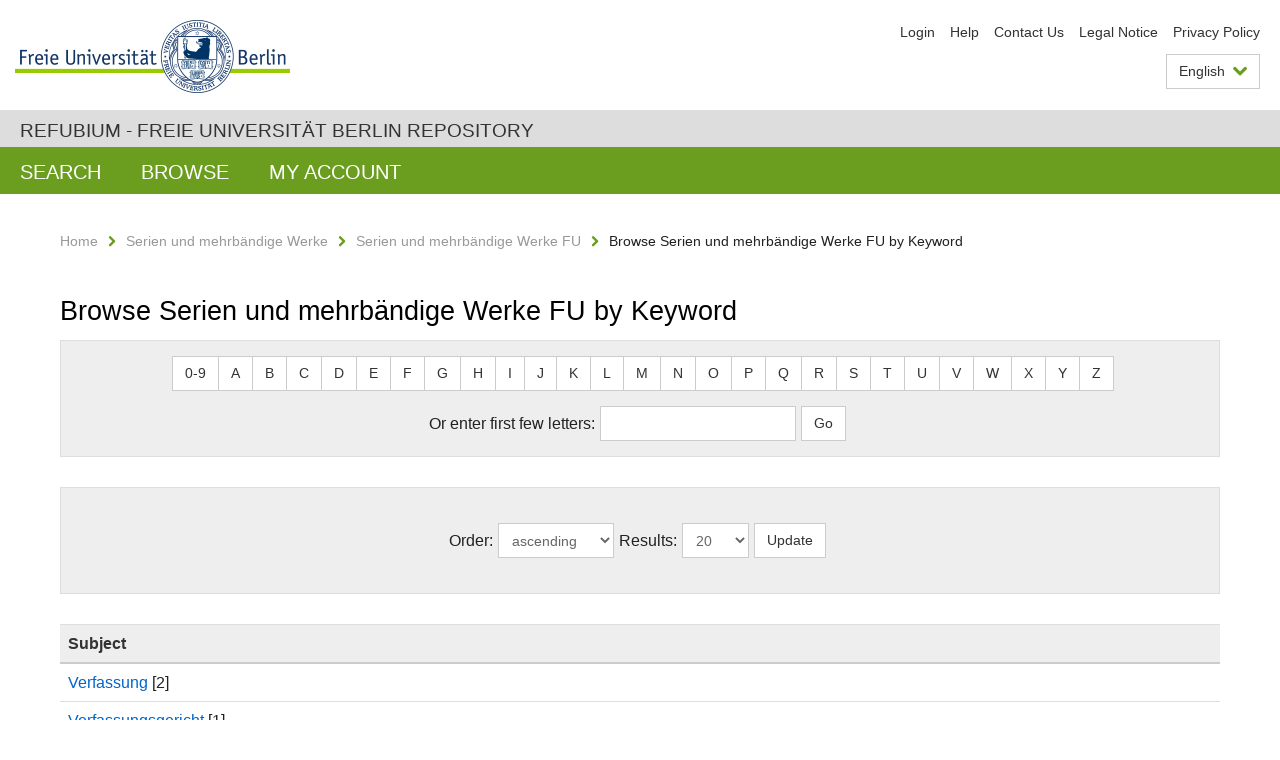

--- FILE ---
content_type: text/html;charset=utf-8
request_url: https://refubium.fu-berlin.de/handle/fub188/23851/browse?rpp=20&offset=40&etal=-1&sort_by=-1&type=subject&starts_with=V&order=ASC&locale-attribute=en
body_size: 4165
content:
<!DOCTYPE html><!--[if lte IE 8]><html class="lt-ie9" lang="en" ><![endif]--><!--[if (gte IE 9)|!(IE)]<!--><html lang="en" class="ltr"><!--<![endif]--><head><META http-equiv="Content-Type" content="text/html; charset=UTF-8"><meta content="IE=edge" http-equiv="x-ua-compatible"><meta content="width=device-width,initial-scale=1.0" name="viewport"><meta name="Generator" content="DSpace 6.3"><link href="/cache_31563961fe5248ca3a497dbc4a2531e4/themes/FuCD/lib/css/app.css" media="all" type="text/css" rel="stylesheet"><link href="/cache_31563961fe5248ca3a497dbc4a2531e4/themes/FuCD/lib/css/bootstrap-pager.css" media="all" type="text/css" rel="stylesheet"><link href="/cache_31563961fe5248ca3a497dbc4a2531e4/themes/FuCD/lib/css/bootstrap-datepicker3.min.css" media="all" type="text/css" rel="stylesheet"><link href="/cache_31563961fe5248ca3a497dbc4a2531e4/themes/FuCD/lib/css/bootstrap-collapse.css" media="all" type="text/css" rel="stylesheet"><link href="/cache_31563961fe5248ca3a497dbc4a2531e4/themes/FuCD/lib/css/jquery-ui.css" media="all" type="text/css" rel="stylesheet"><link href="/cache_31563961fe5248ca3a497dbc4a2531e4/themes/FuCD/lib/css/custom.css" media="all" type="text/css" rel="stylesheet"><link href="/cache_31563961fe5248ca3a497dbc4a2531e4/themes/FuCD/lib/css/local.css" media="all" type="text/css" rel="stylesheet"><link href="https://refubium.fu-berlin.de/open-search/description.xml" title="Refubium" type="application/opensearchdescription+xml" rel="search"><title>Refubium - Browse Serien und mehrb&auml;ndige Werke FU by Keyword </title><script>
            function getLocale() {
                return 'en';
            }

            // Clear default text of empty text areas on focus
            function tFocus(element)
            {
                if (element.value == ' ') {
                    element.value='';
                }
            }

            // Clear default text of empty text areas on submit
            function tSubmit(form)
            {
                var defaultedElements = document.getElementsByTagName("textarea");
                for (var i=0; i != defaultedElements.length; i++) {
                    if (defaultedElements[i].value == ' ') {
                        defaultedElements[i].value='';
                    }
                }
            }

            if (typeof window.publication === 'undefined') { window.publication={}; }
            window.publication.contextPath = '';
            window.publication.themePath = '/cache_31563961fe5248ca3a497dbc4a2531e4/themes/FuCD/';

            if (!window.DSpace) { window.DSpace={}; }
            window.DSpace.context_path = '';
            window.DSpace.theme_path = '/cache_31563961fe5248ca3a497dbc4a2531e4/themes/FuCD/';

            
            </script><!--[if lte IE 8]><script src="/cache_31563961fe5248ca3a497dbc4a2531e4/themes/FuCD/lib/js/html5shiv.min.js"></script><script src="/cache_31563961fe5248ca3a497dbc4a2531e4/themes/FuCD/lib/js/respond.min.js"></script><![endif]--></head><body class="ub-datenbank"><div class="horizontal-bg-container-header"><div class="container container-header"><header><a id="seitenanfang" href="https://www.fu-berlin.de/" accesskey="O"></a><a title="To the Homepage of the Freie Universit&auml;t Berlin" href="https://www.fu-berlin.de/" class="fu-logo" accesskey="H"><picture><source srcset="/cache_31563961fe5248ca3a497dbc4a2531e4/themes/FuCD/images/fu-logo-1x.png 1x, /cache_31563961fe5248ca3a497dbc4a2531e4/themes/FuCD/images/fu-logo-2x.png 2x, /cache_31563961fe5248ca3a497dbc4a2531e4/themes/FuCD/images/fu-logo-3x.png 3x"><img alt="The Logo and Seal of the Freie Universit&auml;t Berlin" src="/cache_31563961fe5248ca3a497dbc4a2531e4/themes/FuCD/images/fu-logo-1x.png"></picture><span><img alt="The Logo and Seal of the Freie Universit&auml;t Berlin" src="/cache_31563961fe5248ca3a497dbc4a2531e4/themes/FuCD/images/fu-logo-text-2x.png"></span></a><h1 class="hide">Browse Serien und mehrb&auml;ndige Werke FU by Keyword </h1><hr class="hide"><ul class="top-nav"><li><a href="/login">Login</a></li><li><a target="_blank" href="https://www.fu-berlin.de/en/sites/refubium">Help</a></li><li><a href="/contact">Contact Us</a></li><li><a target="_blank" href="https://www.fu-berlin.de/en/sites/refubium/about/impressum/">Legal Notice</a></li><li><a target="_blank" href="https://www.fu-berlin.de/sites/refubium/ueber-uns/datenschutz/">Privacy Policy</a></li></ul><div class="services-menu-icon no-print"><div class="icon-close icon-cds icon-cds-wrong"></div><div class="icon-menu"><div class="dot"></div><div class="dot"></div><div class="dot"></div></div></div><div class="services no-print"><div class="services-language dropdown"><div role="button" id="lang" data-toggle="dropdown" class="services-dropdown-button btn btn-default dropdown-toggle">English<div class="services-dropdown-button-icon"><div class="fa fa-chevron-down services-dropdown-button-icon-open"></div><div class="fa fa-chevron-up services-dropdown-button-icon-close"></div></div></div><ul role="menu" class="dropdown-menu dropdown-menu-right" aria-labelledby="lang"><li class="disabled"><a title="This page is an English version" lang="en" href="#">English</a></li><li><a title="Deutschsprachige Version" lang="de" href="https://refubium.fu-berlin.de:443/handle/fub188/23851/browse?rpp=20&offset=40&etal=-1&sort_by=-1&type=subject&starts_with=V&order=ASC&locale-attribute=de">Deutsch</a></li></ul></div><div class="services-profile"><ul><li class="services-quick-access"><a href="/login" class="services-dropdown-button btn-default">Login</a></li></ul></div></div></header></div></div><div class="horizontal-bg-container-identity"><div class="container container-identity"><div class="identity"><h2 class="identity-text-main"><a title="Back to home of: Refubium" href="/">Refubium - Freie Universit&auml;t Berlin Repository</a></h2></div></div></div><nav class="main-nav-container is-collapsed no-print"><div class="container main-nav-container-inner"><div class="main-nav-toggle"><span class="main-nav-toggle-text">Navigation</span><span class="main-nav-toggle-icon"><span class="line"></span><span class="line"></span><span class="line"></span></span></div><ul class="main-nav level-1"><li class="main-nav-item level-1"><a class="main-nav-item-link level-1" href="/discover">Search</a></li><li data-index="aspect.viewArtifacts.Navigation.list.browse" class="main-nav-item has-children is-collapsed level-1"><a class="main-nav-item-link level-1" href="#">Browse</a><div class="icon-has-children"><div class="fa fa-angle-right"></div><div class="fa fa-angle-down"></div><div class="fa fa-angle-up"></div></div><ul class="main-nav level-2" style="display: none;"><li data-index="aspect.browseArtifacts.Navigation.list.global" class="main-nav-item has-children is-collapsed level-2"><a class="main-nav-item-link level-2" href="#">Entire Repository</a><div class="icon-has-children"><div class="fa fa-angle-right"></div><div class="fa fa-angle-down"></div><div class="fa fa-angle-up"></div></div><ul class="main-nav level-3" style="display: none;"><li class="main-nav-item level-3"><a href="/community-list" class="main-nav-item-link level-3">Communities and Collections</a></li><li class="main-nav-item level-3"><a href="/browse?type=author" class="main-nav-item-link level-3">Author</a></li><li class="main-nav-item level-3"><a href="/browse?type=subjectDDC" class="main-nav-item-link level-3">DDC</a></li><li class="main-nav-item level-3"><a href="/browse?type=affiliation" class="main-nav-item-link level-3">Department/institution</a></li><li class="main-nav-item level-3"><a href="/browse?type=doctype" class="main-nav-item-link level-3">Type of publication</a></li><li class="main-nav-item level-3"><a href="/browse?type=subject" class="main-nav-item-link level-3">Keyword</a></li><li class="main-nav-item level-3"><a href="/browse?type=title" class="main-nav-item-link level-3">Title</a></li></ul></li><li data-index="aspect.browseArtifacts.Navigation.list.context" class="main-nav-item has-children is-collapsed level-2"><a class="main-nav-item-link level-2" href="#">This Community</a><div class="icon-has-children"><div class="fa fa-angle-right"></div><div class="fa fa-angle-down"></div><div class="fa fa-angle-up"></div></div><ul class="main-nav level-3" style="display: none;"><li class="main-nav-item level-3"><a href="/handle/fub188/23851/browse?type=author" class="main-nav-item-link level-3">Author</a></li><li class="main-nav-item level-3"><a href="/handle/fub188/23851/browse?type=subjectDDC" class="main-nav-item-link level-3">DDC</a></li><li class="main-nav-item level-3"><a href="/handle/fub188/23851/browse?type=affiliation" class="main-nav-item-link level-3">Department/institution</a></li><li class="main-nav-item level-3"><a href="/handle/fub188/23851/browse?type=doctype" class="main-nav-item-link level-3">Type of publication</a></li><li class="main-nav-item level-3"><a href="/handle/fub188/23851/browse?type=subject" class="main-nav-item-link level-3">Keyword</a></li><li class="main-nav-item level-3"><a href="/handle/fub188/23851/browse?type=title" class="main-nav-item-link level-3">Title</a></li></ul></li></ul></li><li data-index="aspect.viewArtifacts.Navigation.list.account" class="main-nav-item has-children is-collapsed level-1"><a class="main-nav-item-link level-1" href="#">My Account</a><div class="icon-has-children"><div class="fa fa-angle-right"></div><div class="fa fa-angle-down"></div><div class="fa fa-angle-up"></div></div><ul class="main-nav level-2" style="display: none;"><li class="main-nav-item level-2"><a href="/login" class="main-nav-item-link level-2">Login</a></li><li class="main-nav-item level-2"><a href="/register" class="main-nav-item-link level-2">Register</a></li></ul></li></ul></div><div class="main-nav-flyout-global"><div class="container"></div><button type="button" id="main-nav-btn-flyout-close"><i class="fa fa-angle-up"></i></button></div></nav><noscript><div id="no-js-warning">JavaScript is disabled for your browser. Some features of this site may not work without it.</div></noscript><div class="content-wrapper main horizontal-bg-container-main"><div class="container breadcrumbs-container"><div class="row"><div class="col-xs-12"><div class="box breadcrumbs no-print"><p class="hide">Breadcrumbs Navigation</p><ul class="fu-breadcrumb"><li><a href="/">Home</a><i class="fa fa-chevron-right"></i></li><li><a href="/handle/fub188/3">Serien und mehrb&auml;ndige Werke</a><i class="fa fa-chevron-right"></i></li><li><a href="/handle/fub188/23851">Serien und mehrb&auml;ndige Werke FU</a><i class="fa fa-chevron-right"></i></li><li>Browse Serien und mehrb&auml;ndige Werke FU by Keyword</li></ul></div></div></div></div><div class="container"><div class="row"><div class="col-m-12 print-full-width"><div class="box box-standard-body"><h1 class="">Browse Serien und mehrb&auml;ndige Werke FU by Keyword </h1><div id="aspect_artifactbrowser_ConfigurableBrowse_div_browse-by-subject" class=" primary"><div class="box box-bg"><form id="aspect_artifactbrowser_ConfigurableBrowse_div_browse-navigation" class="form-horizontal secondary navigation" action="browse" method="post" onsubmit="javascript:tSubmit(this);"><p id="aspect_artifactbrowser_ConfigurableBrowse_p_hidden-fields" class="form-inline text-center hidden"><input id="aspect_artifactbrowser_ConfigurableBrowse_field_rpp" class="form-control" name="rpp" type="hidden" value="20"><input id="aspect_artifactbrowser_ConfigurableBrowse_field_sort_by" class="form-control" name="sort_by" type="hidden" value="-1"><input id="aspect_artifactbrowser_ConfigurableBrowse_field_type" class="form-control" name="type" type="hidden" value="subject"><input id="aspect_artifactbrowser_ConfigurableBrowse_field_etal" class="form-control" name="etal" type="hidden" value="-1"><input id="aspect_artifactbrowser_ConfigurableBrowse_field_order" class="form-control" name="order" type="hidden" value="ASC"></p><div role="navigation" id="aspect_artifactbrowser_ConfigurableBrowse_list_jump-list" class="btn-toolbar text-center jump-list form-group alphabet"><div class="btn-group"><a role="button" class="btn btn-default" href="browse?rpp=20&etal=-1&sort_by=-1&type=subject&starts_with=0&order=ASC">0-9</a><a role="button" class="btn btn-default" href="browse?rpp=20&etal=-1&sort_by=-1&type=subject&starts_with=A&order=ASC">A</a><a role="button" class="btn btn-default" href="browse?rpp=20&etal=-1&sort_by=-1&type=subject&starts_with=B&order=ASC">B</a><a role="button" class="btn btn-default" href="browse?rpp=20&etal=-1&sort_by=-1&type=subject&starts_with=C&order=ASC">C</a><a role="button" class="btn btn-default" href="browse?rpp=20&etal=-1&sort_by=-1&type=subject&starts_with=D&order=ASC">D</a><a role="button" class="btn btn-default" href="browse?rpp=20&etal=-1&sort_by=-1&type=subject&starts_with=E&order=ASC">E</a><a role="button" class="btn btn-default" href="browse?rpp=20&etal=-1&sort_by=-1&type=subject&starts_with=F&order=ASC">F</a><a role="button" class="btn btn-default" href="browse?rpp=20&etal=-1&sort_by=-1&type=subject&starts_with=G&order=ASC">G</a><a role="button" class="btn btn-default" href="browse?rpp=20&etal=-1&sort_by=-1&type=subject&starts_with=H&order=ASC">H</a><a role="button" class="btn btn-default" href="browse?rpp=20&etal=-1&sort_by=-1&type=subject&starts_with=I&order=ASC">I</a><a role="button" class="btn btn-default" href="browse?rpp=20&etal=-1&sort_by=-1&type=subject&starts_with=J&order=ASC">J</a><a role="button" class="btn btn-default" href="browse?rpp=20&etal=-1&sort_by=-1&type=subject&starts_with=K&order=ASC">K</a><a role="button" class="btn btn-default" href="browse?rpp=20&etal=-1&sort_by=-1&type=subject&starts_with=L&order=ASC">L</a><a role="button" class="btn btn-default" href="browse?rpp=20&etal=-1&sort_by=-1&type=subject&starts_with=M&order=ASC">M</a><a role="button" class="btn btn-default" href="browse?rpp=20&etal=-1&sort_by=-1&type=subject&starts_with=N&order=ASC">N</a><a role="button" class="btn btn-default" href="browse?rpp=20&etal=-1&sort_by=-1&type=subject&starts_with=O&order=ASC">O</a><a role="button" class="btn btn-default" href="browse?rpp=20&etal=-1&sort_by=-1&type=subject&starts_with=P&order=ASC">P</a><a role="button" class="btn btn-default" href="browse?rpp=20&etal=-1&sort_by=-1&type=subject&starts_with=Q&order=ASC">Q</a><a role="button" class="btn btn-default" href="browse?rpp=20&etal=-1&sort_by=-1&type=subject&starts_with=R&order=ASC">R</a><a role="button" class="btn btn-default" href="browse?rpp=20&etal=-1&sort_by=-1&type=subject&starts_with=S&order=ASC">S</a><a role="button" class="btn btn-default" href="browse?rpp=20&etal=-1&sort_by=-1&type=subject&starts_with=T&order=ASC">T</a><a role="button" class="btn btn-default" href="browse?rpp=20&etal=-1&sort_by=-1&type=subject&starts_with=U&order=ASC">U</a><a role="button" class="btn btn-default" href="browse?rpp=20&etal=-1&sort_by=-1&type=subject&starts_with=V&order=ASC">V</a><a role="button" class="btn btn-default" href="browse?rpp=20&etal=-1&sort_by=-1&type=subject&starts_with=W&order=ASC">W</a><a role="button" class="btn btn-default" href="browse?rpp=20&etal=-1&sort_by=-1&type=subject&starts_with=X&order=ASC">X</a><a role="button" class="btn btn-default" href="browse?rpp=20&etal=-1&sort_by=-1&type=subject&starts_with=Y&order=ASC">Y</a><a role="button" class="btn btn-default" href="browse?rpp=20&etal=-1&sort_by=-1&type=subject&starts_with=Z&order=ASC">Z</a></div></div><p class="form-inline text-center no-margin"><label for="aspect_artifactbrowser_ConfigurableBrowse_field_starts_with">Or enter first few letters:</label><input id="aspect_artifactbrowser_ConfigurableBrowse_field_starts_with" class="form-control" name="starts_with" type="text" title="Browse for items that begin with these letters"><input id="aspect_artifactbrowser_ConfigurableBrowse_field_submit" class="btn btn-default" name="submit" type="submit" value="Go"></p></form></div><div class="box box-bg"><form id="aspect_artifactbrowser_ConfigurableBrowse_div_browse-controls" class="form-horizontal browse controls" action="browse?resetOffset=true" method="post" onsubmit="javascript:tSubmit(this);"><p id="aspect_artifactbrowser_ConfigurableBrowse_p_hidden-fields" class="form-inline text-center hidden"><input id="aspect_artifactbrowser_ConfigurableBrowse_field_type" class="form-control" name="type" type="hidden" value="subject"><input id="aspect_artifactbrowser_ConfigurableBrowse_field_starts_with" class="form-control" name="starts_with" type="hidden" value="V"></p><p class="form-inline text-center no-margin"><label for="aspect_artifactbrowser_ConfigurableBrowse_field_order"> Order: </label><select id="aspect_artifactbrowser_ConfigurableBrowse_field_order" class="form-control" name="order"><option value="ASC" selected>ascending</option><option value="DESC">descending</option></select><label for="aspect_artifactbrowser_ConfigurableBrowse_field_rpp"> Results: </label><select id="aspect_artifactbrowser_ConfigurableBrowse_field_rpp" class="form-control" name="rpp"><option value="5">5</option><option value="10">10</option><option value="20" selected>20</option><option value="40">40</option><option value="60">60</option><option value="80">80</option><option value="100">100</option></select><input id="aspect_artifactbrowser_ConfigurableBrowse_field_update" class="btn btn-default" name="update" type="submit" value="Update"></p></form></div><div id="aspect_artifactbrowser_ConfigurableBrowse_div_browse-by-subject-results" class=" primary"><table id="aspect_artifactbrowser_ConfigurableBrowse_table_browse-by-subject-results" class="ds-table"><tr class="ds-table-header-row"><th class="ds-table-header-cell odd">Subject</th></tr><tr class="ds-table-row even"><td class="ds-table-cell odd"><a href="browse?type=subject&value=Verfassung">Verfassung</a> [2]</td></tr><tr class="ds-table-row odd"><td class="ds-table-cell odd"><a href="browse?type=subject&value=Verfassungsgericht">Verfassungsgericht</a> [1]</td></tr><tr class="ds-table-row even"><td class="ds-table-cell odd"><a href="browse?type=subject&value=Verfassungswandel">Verfassungswandel</a> [1]</td></tr><tr class="ds-table-row odd"><td class="ds-table-cell odd"><a href="browse?type=subject&value=Verflechtung">Verflechtung</a> [2]</td></tr><tr class="ds-table-row even"><td class="ds-table-cell odd"><a href="browse?type=subject&value=Vergangenheit">Vergangenheit</a> [1]</td></tr><tr class="ds-table-row odd"><td class="ds-table-cell odd"><a href="browse?type=subject&value=Vergangenheitskonstruktion">Vergangenheitskonstruktion</a> [1]</td></tr><tr class="ds-table-row even"><td class="ds-table-cell odd"><a href="browse?type=subject&value=Vergangenheitspolitik">Vergangenheitspolitik</a> [1]</td></tr><tr class="ds-table-row odd"><td class="ds-table-cell odd"><a href="browse?type=subject&value=Vergesetzlichung">Vergesetzlichung</a> [1]</td></tr><tr class="ds-table-row even"><td class="ds-table-cell odd"><a href="browse?type=subject&value=Vergil">Vergil</a> [1]</td></tr><tr class="ds-table-row odd"><td class="ds-table-cell odd"><a href="browse?type=subject&value=Vergleichende+Soziologie">Vergleichende Soziologie</a> [1]</td></tr><tr class="ds-table-row even"><td class="ds-table-cell odd"><a href="browse?type=subject&value=Vergoldung">Vergoldung</a> [1]</td></tr><tr class="ds-table-row odd"><td class="ds-table-cell odd"><a href="browse?type=subject&value=Verkehrsplanung">Verkehrsplanung</a> [1]</td></tr><tr class="ds-table-row even"><td class="ds-table-cell odd"><a href="browse?type=subject&value=Verkehrspolitik">Verkehrspolitik</a> [1]</td></tr><tr class="ds-table-row odd"><td class="ds-table-cell odd"><a href="browse?type=subject&value=Verkehrsr%C3%A4ume">Verkehrsr&auml;ume</a> [1]</td></tr><tr class="ds-table-row even"><td class="ds-table-cell odd"><a href="browse?type=subject&value=Verkehrswende">Verkehrswende</a> [2]</td></tr><tr class="ds-table-row odd"><td class="ds-table-cell odd"><a href="browse?type=subject&value=Vermeidungsverhalten">Vermeidungsverhalten</a> [1]</td></tr><tr class="ds-table-row even"><td class="ds-table-cell odd"><a href="browse?type=subject&value=Vernunft">Vernunft</a> [1]</td></tr><tr class="ds-table-row odd"><td class="ds-table-cell odd"><a href="browse?type=subject&value=Vernunftseele">Vernunftseele</a> [4]</td></tr><tr class="ds-table-row even"><td class="ds-table-cell odd"><a href="browse?type=subject&value=Veronica+Franco">Veronica Franco</a> [1]</td></tr><tr class="ds-table-row odd"><td class="ds-table-cell odd"><a href="browse?type=subject&value=Verrechtlichung">Verrechtlichung</a> [1]</td></tr></table></div><nav class="pager-wrapper bottom" aria-label="Page navigation"><ul class="pager"><li class="previous"><a href="browse?rpp=20&offset=20&etal=-1&sort_by=-1&type=subject&starts_with=V&order=ASC"><span aria-hidden="true">&larr; </span>Previous Page</a></li><li class="pager-info">Now showing items 60 of 140</li><li class="next"><a href="browse?rpp=20&offset=60&etal=-1&sort_by=-1&type=subject&starts_with=V&order=ASC">Next Page<span aria-hidden="true"> &rarr;</span></a></li></ul></nav></div></div></div></div></div></div><div class="horizontal-bg-container-footer no-print"><div class="container container-footer"><footer><div class="row"><div class="col-m-6 col-l-3"><div class="box"><h3 class="footer-section-headline">Information</h3><ul class="footer-section-list fa-ul"><li><a href="/contact"><i class="fa fa-li fa-chevron-right"></i>Contact Us</a></li><li><a target="_blank" href="https://www.fu-berlin.de/en/sites/refubium/about/impressum/"><i class="fa fa-li fa-chevron-right"></i>Legal Notice</a></li><li><a target="_blank" href="https://www.fu-berlin.de/sites/refubium/ueber-uns/datenschutz/"><i class="fa fa-li fa-chevron-right"></i>Privacy Policy</a></li></ul></div></div><div class="clearfix visible-m"></div><div class="col-m-6 col-l-3"><div class="box"><h3 class="footer-section-headline">This page</h3><ul class="footer-section-list fa-ul"><li><a href="javascript:window.print()"><i class="fa fa-li fa-chevron-right"></i>Print</a></li><li><a href="/feedback"><i class="fa fa-li fa-chevron-right"></i>Send Feedback</a></li><li><a target="_blank" href="https://www.fu-berlin.de/en/sites/refubium"><i class="fa fa-li fa-chevron-right"></i>Help</a></li></ul></div></div><div class="clearfix visible-m"></div><div class="col-m-6 col-l-6"><div class="box logo-container"><a target="_blank" href="http://www.dini.de/dini-zertifikat/"><img class="logo" alt="DINI-Zertifikat" src="/cache_31563961fe5248ca3a497dbc4a2531e4/themes/FuCD/images/dini_small.png"></a></div></div></div></footer></div></div><a title="Go to top" class="scroll-top" href="#"><span role="presentation" class="fa fa-chevron-up"></span></a><script src="/cache_31563961fe5248ca3a497dbc4a2531e4/themes/FuCD/lib/js/jquery.js"></script><script src="/cache_31563961fe5248ca3a497dbc4a2531e4/themes/FuCD/lib/js/app.js"></script><script src="/cache_31563961fe5248ca3a497dbc4a2531e4/themes/FuCD/lib/js/jquery-ui.js"></script><script src="/cache_31563961fe5248ca3a497dbc4a2531e4/themes/FuCD/lib/js/custom.js"></script><script src="/cache_31563961fe5248ca3a497dbc4a2531e4/themes/FuCD/lib/js/holder.min.js"></script></body></html>